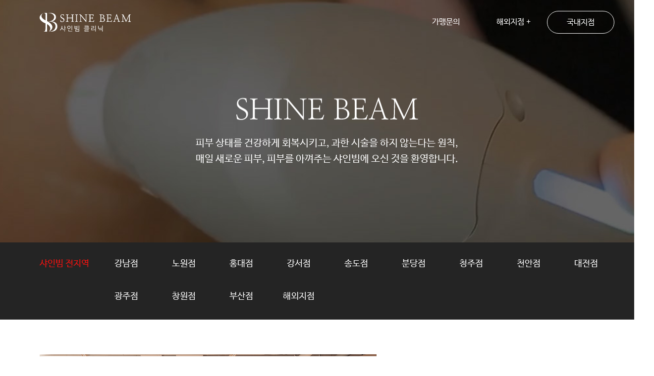

--- FILE ---
content_type: text/html; charset=UTF-8
request_url: https://shinebeam.co.kr/
body_size: 4540
content:

<!DOCTYPE html>
<html lang="ko">
	<head>
		<title>샤인빔 클리닉</title>
		<meta charset="UTF-8">
		<meta http-equiv="X-UA-Compatible" content="IE=edge">
		<meta name="robots" content="noindex, nofollow">
		<meta name="viewport" content="width=device-width,initial-scale=1.0,minimum-scale=1.0,maximum-scale=1.0,user-scalable=no">
		<meta name="facebook-domain-verification" content="f3et96s934xrbbsosphcj9lfg62gpu">
		<meta name="naver-site-verification" content="314424e61d2052404418997895942384420427be">
		<meta name="description" content="꼼꼼하고 바른 시술 피부를 아껴주는 샤인빔 의원">
		<meta property="og:type" content="website">
		<meta property="og:title" content="샤인빔 클리닉">
		<meta property="og:description" content="꼼꼼하고 바른 시술 피부를 아껴주는 샤인빔 의원">
		<meta property="og:image" content="https://shinebeam-hompage.s3.ap-northeast-2.amazonaws.com/shinebeam/img/og_image.jpg">

		<link rel="canonical" href="https://shinebeam.co.kr/">
		<link rel="shortcut icon" type="image/x-icon" href="https://d3i3zxj70v5r7x.cloudfront.net/shinebeam/favicon.ico">
		<link rel="stylesheet" href="https://d3i3zxj70v5r7x.cloudfront.net/shinebeam/css/swiper.min.css?V=20260202">
		<link rel="stylesheet" href="https://d3i3zxj70v5r7x.cloudfront.net/shinebeam/css/index.css?V=20260202">

		<script src="https://d3i3zxj70v5r7x.cloudfront.net/shinebeam/js/jquery.min.js"></script> 		<script src="https://d3i3zxj70v5r7x.cloudfront.net/shinebeam/js/swiper.min.js"></script> 		<script src="https://d3i3zxj70v5r7x.cloudfront.net/shinebeam/js/fullpage.min.js"></script> 		<script src="https://d3i3zxj70v5r7x.cloudfront.net/shinebeam/js/popup.js?ver=20260202"></script>
					</head>
	<body>
				<div class="wrap" id="wrap">
			<div class="header section" id="section0">
				<div class="headerBox">
					<h1 onclick="location.href='/'">shinebeam</h1>
					
					<ul class="sbList">
						<li onclick="window.open('https://mement.net/community?lang=kor')">가맹문의</li>
						<li id="overseas">해외지점 +</li>
						<li class="on">국내지점</li>
					</ul>
					
					<ul class="sbTxt">
						<li>shinebeam</li>
						<li>피부 상태를 건강하게 회복시키고, 과한 시술을 하지 않는다는 원칙,<br>매일 새로운 피부, 피부를 아껴주는 샤인빔에 오신 것을 환영합니다.</li>
					</ul>
					
					<dl class="branch">
														
						<dt class="hongkong" onclick="location.href='https://skinbeam.hk/'">홍콩 지점</dt>
														
						<dt class="vietnam" onclick="location.href='https://shinebeam.vn'">베트남 지점</dt>
												<dd id="branchClose">Close(m)</dd>
					</dl>
				</div>
			
				<div class="list">
					<ul>
						<li class="on">샤인빔 전지역</li>
																					<li onclick="location.href='https://gangnam.shinebeam.co.kr'">강남점</li>
													
																					<li onclick="location.href='https://nowon.shinebeam.co.kr'">노원점</li>
													
																					<li onclick="location.href='https://hongdae.shinebeam.co.kr'">홍대점</li>
													
																					<li onclick="location.href='https://gangseo.shinebeam.co.kr'">강서점</li>
													
																					<li onclick="location.href='https://songdo.shinebeam.co.kr'">송도점</li>
													
																					<li onclick="location.href='https://bundang.shinebeam.co.kr'">분당점</li>
													
																					<li onclick="location.href='https://cheongju.shinebeam.co.kr'">청주점</li>
													
																					<li onclick="location.href='https://cheonan.shinebeam.co.kr'">천안점</li>
													
																					<li onclick="location.href='https://daejeon.shinebeam.co.kr'">대전점</li>
													
																					<li onclick="location.href='https://gwangju.shinebeam.co.kr'">광주점</li>
													
																					<li onclick="location.href='https://changwon.shinebeam.co.kr'">창원점</li>
													
																					<li onclick="location.href='https://busan.shinebeam.co.kr'">부산점</li>
													
												<li onclick='$("#overseas").click();' class="Exception mobile">해외지점</li>
						<li class="Exception pc">해외지점
							<dl class="pcBranch">
																<dt class="hongkong" onclick="location.href='https://skinbeam.hk/'">홍콩 지점</dt>
																<dt class="vietnam" onclick="location.href='https://shinebeam.vn'">베트남 지점</dt>
															</dl>
						</li>
					</ul>
				</div>
			</div>
			
			<div class="select section">
				<div class="selectBox">
										<div class="sl ">
						<div class="slBox">
							<div class="slInfo">
								<h1>강남점</h1>

								<div class="sltext">좌우로 스크롤해주세요</div>
								<div class="slImg openCopy">																		<img src="//shinebeam.co.kr/new_homepage_files/branch/branch_202309211453370.메인강남.png" alt="샤인빔 강남점">
																		
								</div>

								<dl>
									<dt>평 일</dt>
									<dd>오전 11시~오후 9시 (마지막예약 오후 7시30분)</dd>
								</dl>

								<dl>
									<dt>토 요 일</dt>
									<dd>오전 11시~오후 5시 (마지막예약 오후 3시30분)</dd>
								</dl>

								
								<dl>
																		<dt>주 소</dt>
									<dd>
										서울특별시 강남구 테헤란로1길 10, 세경빌딩 2층/4층																				<span class="nicon" style="background-image:url(0);">2호선 강남역 11,12번 출구, 도보 2분거리</span>
																			</dd>
																	</dl>
								
								
								<ul>
									<li onclick="location.href='tel:02-2088-1008'">02-2088-1008</li>
									<li onclick="location.href='https://pf.kakao.com/_yExbSu'">샤인빔의원 강남</li>
								</ul>
								
								
																	<a href="https://gangnam.shinebeam.co.kr">강남점 바로가기</a>
								
															</div>
						</div>
					</div>
										<div class="sl ">
						<div class="slBox">
							<div class="slInfo">
								<h1>노원점</h1>

								<div class="sltext">좌우로 스크롤해주세요</div>
								<div class="slImg openCopy">																		<img src="https://d3i3zxj70v5r7x.cloudfront.net/new_homepage_files/branch/branch_202005221655209.sl10.jpg" alt="샤인빔 노원점">
																		
								</div>

								<dl>
									<dt>평 일</dt>
									<dd>10 : 30 AM - 8 : 30 PM (30분전 예약마감)</dd>
								</dl>

								<dl>
									<dt>토 요 일</dt>
									<dd>10 : 30 AM - 4 : 30 PM (30분전 예약마감)</dd>
								</dl>

								
								<dl>
																		<dt>주 소</dt>
									<dd>
										서울특별시 노원구 노해로 460, 4층(현대증권빌딩)																				<span class="nicon" style="background-image:url(0);">7호선 노원역 6,7번 출구</span>
																			</dd>
																	</dl>
								
								
								<ul>
									<li onclick="location.href='tel:1544-0154'">1544-0154</li>
									<li onclick="location.href='http://pf.kakao.com/_xhQzxfj'">샤인빔의원 노원</li>
								</ul>
								
								
																	<a href="https://nowon.shinebeam.co.kr">노원점 바로가기</a>
								
															</div>
						</div>
					</div>
										<div class="sl ">
						<div class="slBox">
							<div class="slInfo">
								<h1>홍대점</h1>

								<div class="sltext">좌우로 스크롤해주세요</div>
								<div class="slImg openCopy">																		<img src="https://d3i3zxj70v5r7x.cloudfront.net/new_homepage_files/branch/branch_2020052217110213.sl14.jpg" alt="샤인빔 홍대점">
																		
								</div>

								<dl>
									<dt>평 일</dt>
									<dd>10:30 AM - 8:30 PM(30분전 예약마감)</dd>
								</dl>

								<dl>
									<dt>토 요 일</dt>
									<dd>10:30 AM - 4:30 PM(30분전 예약마감)</dd>
								</dl>

								
								<dl>
																		<dt>주 소</dt>
									<dd>
										서울시 마포구 양화로 151, 6.7층 (동교동, 욱도빌딩)																				<span class="nicon" style="background-image:url(0);">2호선 홍대입구역 1번 출구, 도보 1분거리</span>
																			</dd>
																	</dl>
								
								
								<ul>
									<li onclick="location.href='tel:1544 - 5598'">1544 - 5598</li>
									<li onclick="location.href='http://pf.kakao.com/_xnxbxhxbxb'">샤인빔의원 홍대</li>
								</ul>
								
								
																	<a href="https://hongdae.shinebeam.co.kr">홍대점 바로가기</a>
								
															</div>
						</div>
					</div>
										<div class="sl ">
						<div class="slBox">
							<div class="slInfo">
								<h1>강서점</h1>

								<div class="sltext">좌우로 스크롤해주세요</div>
								<div class="slImg openCopy">																		<img src="https://d3i3zxj70v5r7x.cloudfront.net/new_homepage_files/branch/branch_2020121411091317.샤인빔 강서4.jpg" alt="샤인빔 강서점">
																		
								</div>

								<dl>
									<dt>평 일</dt>
									<dd>10:30 AM - 8:30 PM 야간진료 (8시 예약마감)</dd>
								</dl>

								<dl>
									<dt>주 말</dt>
									<dd>10:30 AM - 4:30 PM (4시 예약마감)</dd>
								</dl>

								
								<dl>
																		<dt>주 소</dt>
									<dd>
										서울특별시 강서구 공항대로 247 퀸즈파크나인 C동 2층, 3층																				<span class="nicon" style="background-image:url(0);">5호선 발산역 9번 출구</span>
																			</dd>
																	</dl>
								
								
								<ul>
									<li onclick="location.href='tel:1544-5236'">1544-5236</li>
									<li onclick="location.href=' http://pf.kakao.com/_cQCPK'">샤인빔의원 강서</li>
								</ul>
								
								
																	<a href="https://gangseo.shinebeam.co.kr">강서점 바로가기</a>
								
															</div>
						</div>
					</div>
										<div class="sl ">
						<div class="slBox">
							<div class="slInfo">
								<h1>송도점</h1>

								<div class="sltext">좌우로 스크롤해주세요</div>
								<div class="slImg openCopy">																		<img src="//shinebeam.co.kr/new_homepage_files/branch/branch_202301131707524.송도메인.jpg" alt="샤인빔 송도점">
																		
								</div>

								<dl>
									<dt>평 일</dt>
									<dd>10:00 AM - 8:00 PM 야간진료 (30분전 예약마감)</dd>
								</dl>

								<dl>
									<dt>토 요 일</dt>
									<dd>10:00 AM - 4:00 PM 진료 (30분전 예약마감)</dd>
								</dl>

								
								<dl>
																		<dt>주 소</dt>
									<dd>
										인천광역시 연수구 인천타워대로 197번길 16, 3층 (송도동, 리치센트럴)																				<span class="nicon" style="background-image:url(0);">인천 1호선 인천대입구역 2번 출구<BR>인천 1호선 센트럴파크역 1번 출구</span>
																			</dd>
																	</dl>
								
								
								<ul>
									<li onclick="location.href='tel:1644-7427'">1644-7427</li>
									<li onclick="location.href='http://pf.kakao.com/_pbuwxj'">샤인빔의원 송도</li>
								</ul>
								
								
																	<a href="https://songdo.shinebeam.co.kr">송도점 바로가기</a>
								
															</div>
						</div>
					</div>
										<div class="sl ">
						<div class="slBox">
							<div class="slInfo">
								<h1>분당점</h1>

								<div class="sltext">좌우로 스크롤해주세요</div>
								<div class="slImg openCopy">																		<img src="https://d3i3zxj70v5r7x.cloudfront.net/new_homepage_files/branch/branch_202206221606386.다운로드 (5).jpg" alt="샤인빔 분당점">
																		
								</div>

								<dl>
									<dt>평 일</dt>
									<dd>월,수,금 : 11 AM - 9 PM <BR>화,목 : 10 AM - 8 PM</dd>
								</dl>

								<dl>
									<dt>토 요 일</dt>
									<dd>10 AM - 4 PM</dd>
								</dl>

								
								<dl>
																		<dt>주 소</dt>
									<dd>
										경기도 분당구 황새울로 340, 5층																				<span class="nicon" style="background-image:url(0);">수인분당선 서현역 AK프라자 건물 5번 출구</span>
																			</dd>
																	</dl>
								
								
								<ul>
									<li onclick="location.href='tel:031-8039-5858'">031-8039-5858</li>
									<li onclick="location.href='http://pf.kakao.com/_xhFWyj'">샤인빔의원 분당</li>
								</ul>
								
								
																	<a href="https://bundang.shinebeam.co.kr">분당점 바로가기</a>
								
															</div>
						</div>
					</div>
										<div class="sl ">
						<div class="slBox">
							<div class="slInfo">
								<h1>청주점</h1>

								<div class="sltext">좌우로 스크롤해주세요</div>
								<div class="slImg openCopy">																		<img src="https://d3i3zxj70v5r7x.cloudfront.net/new_homepage_files/branch/branch_202201041815308.IMG_4755.JPG" alt="샤인빔 청주점">
																		
								</div>

								<dl>
									<dt>평 일</dt>
									<dd>10 AM - 8 PM (30분전 예약마감)</dd>
								</dl>

								<dl>
									<dt>토 요 일</dt>
									<dd>10 AM - 4 PM( 30분전 예약마감)</dd>
								</dl>

								
								<dl>
																		<dt>주 소</dt>
									<dd>
										충청북도 청주시 흥덕구 강서로 107, 3층 (강서동,BYC 청주강서사옥)																				<span class="nicon" style="background-image:url(0);"></span>
																			</dd>
																	</dl>
								
								
								<ul>
									<li onclick="location.href='tel:1833-4534'">1833-4534</li>
									<li onclick="location.href='http://pf.kakao.com/_nxeVIb'">샤인빔의원 청주</li>
								</ul>
								
								
																	<a href="https://cheongju.shinebeam.co.kr">청주점 바로가기</a>
								
															</div>
						</div>
					</div>
										<div class="sl ">
						<div class="slBox">
							<div class="slInfo">
								<h1>천안점</h1>

								<div class="sltext">좌우로 스크롤해주세요</div>
								<div class="slImg openCopy">																		<img src="https://d3i3zxj70v5r7x.cloudfront.net/new_homepage_files/branch/branch_202005221654217.sl07_0208.jpg" alt="샤인빔 천안점">
																		
								</div>

								<dl>
									<dt>평 일</dt>
									<dd>10 : 30 AM - 8 : 30 PM (8시 예약마감)</dd>
								</dl>

								<dl>
									<dt>주 말</dt>
									<dd>10 : 30 AM - 4 : 30 PM (4시 예약마감)</dd>
								</dl>

								
								<dl>
																		<dt>주 소</dt>
									<dd>
										충청남도 천안시 동남구 만남로 42, 4층																				<span class="nicon" style="background-image:url(0);"></span>
																			</dd>
																	</dl>
								
								
								<ul>
									<li onclick="location.href='tel:1644-2719 '">1644-2719 </li>
									<li onclick="location.href='https://pf.kakao.com/_xjKxcKC'">샤인빔의원 천안</li>
								</ul>
								
								
																	<a href="https://cheonan.shinebeam.co.kr">천안점 바로가기</a>
								
															</div>
						</div>
					</div>
										<div class="sl ">
						<div class="slBox">
							<div class="slInfo">
								<h1>대전점</h1>

								<div class="sltext">좌우로 스크롤해주세요</div>
								<div class="slImg openCopy">																		<img src="https://d3i3zxj70v5r7x.cloudfront.net/new_homepage_files/branch/branch_2020092311320115.둔산 프론트3.jpg" alt="샤인빔 대전점">
																		
								</div>

								<dl>
									<dt>평 일</dt>
									<dd>10:30 AM - 9:00 PM(30분전 예약마감)</dd>
								</dl>

								<dl>
									<dt>토 요 일</dt>
									<dd>10:30 AM - 5:00 PM(30분전 예약마감)</dd>
								</dl>

								
								<dl>
																		<dt>주 소</dt>
									<dd>
										대전광역시 서구 대덕대로 216, 4층<br>(갤러리아 백화점 맞은편 유니클로 건물)																				<span class="nicon" style="background-image:url(0);">1호선 정부청사역 2번 출구</span>
																			</dd>
																	</dl>
								
								
								<ul>
									<li onclick="location.href='tel:1544-9543'">1544-9543</li>
									<li onclick="location.href='http://pf.kakao.com/_fhxiZK'">샤인빔의원 대전</li>
								</ul>
								
								
																	<a href="https://daejeon.shinebeam.co.kr">대전점 바로가기</a>
								
															</div>
						</div>
					</div>
										<div class="sl ">
						<div class="slBox">
							<div class="slInfo">
								<h1>광주점</h1>

								<div class="sltext">좌우로 스크롤해주세요</div>
								<div class="slImg openCopy">																		<img src="https://d3i3zxj70v5r7x.cloudfront.net/new_homepage_files/branch/branch_202005221651534.sl04_0906.jpg" alt="샤인빔 광주점">
																		
								</div>

								<dl>
									<dt>평 일</dt>
									<dd>9:00 AM - 7:00 PM (6시 30분 예약마감)</dd>
								</dl>

								<dl>
									<dt>토 요 일</dt>
									<dd>10:00 AM - 4:00 PM (3시30분 예약마감)</dd>
								</dl>

								
								<dl>
																		<dt>주 소</dt>
									<dd>
										광주광역시 서구 상무중앙로 24, 엠씨타워 8층																				<span class="nicon" style="background-image:url(0);">1호선 상무역 5번 출구</span>
																			</dd>
																	</dl>
								
								
								<ul>
									<li onclick="location.href='tel:1644-1841'">1644-1841</li>
									<li onclick="location.href='https://pf.kakao.com/_XyExoxl'">샤인빔의원 광주</li>
								</ul>
								
								
																	<a href="https://gwangju.shinebeam.co.kr">광주점 바로가기</a>
								
															</div>
						</div>
					</div>
										<div class="sl ">
						<div class="slBox">
							<div class="slInfo">
								<h1>창원점</h1>

								<div class="sltext">좌우로 스크롤해주세요</div>
								<div class="slImg openCopy">																		<img src="https://d3i3zxj70v5r7x.cloudfront.net/new_homepage_files/branch/branch_2021071413011717.20210712_182019.jpg" alt="샤인빔 창원점">
																		
								</div>

								<dl>
									<dt>평 일</dt>
									<dd>10:30 AM - 8:30 PM(7시 30분 예약마감)</dd>
								</dl>

								<dl>
									<dt>토 요 일</dt>
									<dd>10:30 AM - 4:30 PM(3시 30분 예약마감)</dd>
								</dl>

								
								<dl>
																		<dt>주 소</dt>
									<dd>
										경상남도 창원시 성산구 마디미로 16번길 9, 3층 (상남동, 서우 메디컬빌딩)																				<span class="nicon" style="background-image:url(0);"></span>
																			</dd>
																	</dl>
								
								
								<ul>
									<li onclick="location.href='tel:1544 - 7937'">1544 - 7937</li>
									<li onclick="location.href='http://pf.kakao.com/_pFxebs'">샤인빔의원 창원</li>
								</ul>
								
								
																	<a href="https://changwon.shinebeam.co.kr">창원점 바로가기</a>
								
															</div>
						</div>
					</div>
										<div class="sl ">
						<div class="slBox">
							<div class="slInfo">
								<h1>부산점</h1>

								<div class="sltext">좌우로 스크롤해주세요</div>
								<div class="slImg openCopy">																		<img src="https://d3i3zxj70v5r7x.cloudfront.net/new_homepage_files/branch/branch_202005221651535.sl05_0904.jpg" alt="샤인빔 부산점">
																		
								</div>

								<dl>
									<dt>평 일</dt>
									<dd>11 AM - 8 : 30 PM 야간진료 (8시 예약마감)</dd>
								</dl>

								<dl>
									<dt>토 요 일</dt>
									<dd>11 AM - 5 PM (4시30분 예약마감)</dd>
								</dl>

								
								<dl>
																		<dt>주 소</dt>
									<dd>
										부산광역시 부산진구 중앙대로 704-1 4층																				<span class="nicon" style="background-image:url(0);">부산 1,2호선 서면역 2번 출구</span>
																			</dd>
																	</dl>
								
								
								<ul>
									<li onclick="location.href='tel:1644-1396'">1644-1396</li>
									<li onclick="location.href='https://pf.kakao.com/_xoxiAlC'">샤인빔의원 부산</li>
								</ul>
								
								
																	<a href="https://busan.shinebeam.co.kr">부산점 바로가기</a>
								
															</div>
						</div>
					</div>
														
				
								<div class="swiper-pagination"></div>
			</div>
			
			<div class="footer section fp-auto-height" id="section2">Copyright 2018. shinebeam. All rights reserved.</div>
		</div>


			
		
		<script>
			// 변수용
			var laodWidth = $("#wrap").width(), SBswiper, SBfullpage, delta = 100, pageTop;
			
			// 함수용
			var SBswiper_fc, SBfullpage_fc;
			
			SBswiper_fc = debounce(function() {
				if (laodWidth <= 999) {
					if (SBswiper == undefined) {
						$("div.select").addClass("swiper-container");
						$("div.selectBox").addClass("swiper-wrapper");
						$("div.sl").addClass("swiper-slide");

						SBswiper = new Swiper('div.select', {
							loop: true,
							pagination: {
								el: '.swiper-pagination',
								type: 'fraction',
							},
						});
					}
				} else {
					$("div.select").removeClass("swiper-container");
					$("div.selectBox").removeClass("swiper-wrapper");
					$("div.sl").removeClass("swiper-slide");
					
					if (SBswiper != undefined) {
						SBswiper.destroy();
						SBswiper = undefined;
					}
				}
			}, delta);
			

			SBfullpage_fc = debounce(function() {
				if (laodWidth <= 720) {
					if (SBfullpage == undefined) {
						SBfullpage = new fullpage('#wrap', {
							licenseKey: 'OPEN-SOURCE-GPLV3-LICENSE',
							verticalCentered: true,
						});
					}
				} else {
					if (SBfullpage != undefined) {
						SBfullpage.destroy('all');
						SBfullpage = undefined;
					}
				}
			}, delta);
			
			$(window).on('load resize', function() {
				laodWidth = $("#wrap").width();
				
				SBswiper_fc();
				SBfullpage_fc();
				
				$('.open').css('height', parseInt($('.openCopy > img').css('height').replace("px", "") - 0));

			});
			
			$(window).on('scroll', function() {
				pageTop = $(document).scrollTop();
				
				if (laodWidth >= 1000) {
					if (pageTop >= 490) {
						if (!$("div.list").hasClass("fixed")) {
							$("div.list").addClass("fixed");
						}
					} else {
						if ($("div.list").hasClass("fixed")) {
							$("div.list").removeClass("fixed");
						}
					}
				}
			});
			
			// resize 디바운스
			function debounce(func, wait, immediate) {
				var timeout;
				return function() {
					var context = this, args = arguments;
					var later = function() {
						timeout = null;
						if (!immediate) func.apply(context, args);
					};
					var callNow = immediate && !timeout;
					clearTimeout(timeout);
					timeout = setTimeout(later, wait);
					if (callNow) func.apply(context, args);
				};
			};
			
			
			// 해외지점 선택
			$("#overseas, #branchClose").click(function() {
				event.stopPropagation();

				let section0 = $("#section0").hasClass("on");
				
				if (section0) {
					$("#section0").removeClass("on");
				} else {
					$("#section0").addClass("on");
				}
				
				return false;
			});
			
			$("#section0").click(function(e) {
				let section0 = $(this).hasClass("on");
				
				if ( section0 && $(e.target).closest("dl.branch").length == 0 ) {
					$("#section0").removeClass("on");
				}
			});
		</script>
	</body>
</html>


--- FILE ---
content_type: text/css
request_url: https://d3i3zxj70v5r7x.cloudfront.net/shinebeam/css/index.css?V=20260202
body_size: 4920
content:
/* ***** ***** 나눔바른고딕 font ***** ***** */
@font-face {
	font-family: 'NanumBarunGothic';
	font-style: normal;
	font-weight: 400;
	src: url('//cdn.jsdelivr.net/font-nanumlight/1.0/NanumBarunGothicWeb.eot');
	src: url('//cdn.jsdelivr.net/font-nanumlight/1.0/NanumBarunGothicWeb.eot?#iefix') format('embedded-opentype'), url('//cdn.jsdelivr.net/font-nanumlight/1.0/NanumBarunGothicWeb.woff') format('woff'), url('//cdn.jsdelivr.net/font-nanumlight/1.0/NanumBarunGothicWeb.ttf') format('truetype');
}

@font-face {
	font-family: 'NanumBarunGothic';
	font-style: normal;
	font-weight: 700;
	src: url('//cdn.jsdelivr.net/font-nanumlight/1.0/NanumBarunGothicWebBold.eot');
	src: url('//cdn.jsdelivr.net/font-nanumlight/1.0/NanumBarunGothicWebBold.eot?#iefix') format('embedded-opentype'), url('//cdn.jsdelivr.net/font-nanumlight/1.0/NanumBarunGothicWebBold.woff') format('woff'), url('//cdn.jsdelivr.net/font-nanumlight/1.0/NanumBarunGothicWebBold.ttf') format('truetype')
}

@font-face {
	font-family: 'NanumBarunGothic';
	font-style: normal;
	font-weight: 300;
	src: url('//cdn.jsdelivr.net/font-nanumlight/1.0/NanumBarunGothicWebLight.eot');
	src: url('//cdn.jsdelivr.net/font-nanumlight/1.0/NanumBarunGothicWebLight.eot?#iefix') format('embedded-opentype'), url('//cdn.jsdelivr.net/font-nanumlight/1.0/NanumBarunGothicWebLight.woff') format('woff'), url('//cdn.jsdelivr.net/font-nanumlight/1.0/NanumBarunGothicWebLight.ttf') format('truetype');
}

/* ***** ***** html5 tag 초기화 ***** ***** */
html,
body,
div,
span,
object,
iframe,
h1,
h2,
h3,
h4,
h5,
h6,
p,
blockquote,
pre,
abbr,
address,
cite,
code,
del,
dfn,
em,
img,
ins,
kbd,
q,
samp,
small,
strong,
sub,
sup,
var,
b,
i,
dl,
dt,
dd,
ol,
ul,
li,
fieldset,
form,
label,
legend,
table,
caption,
tbody,
tfoot,
thead,
tr,
th,
td,
article,
aside,
canvas,
details,
figcaption,
figure,
footer,
header,
hgroup,
menu,
nav,
section,
summary,
time,
mark,
audio,
video {
    margin: 0;
    padding: 0;
    border: 0;
    outline: 0;
    color: #333;
    font-size: 16px;
    font-family: 'NanumBarunGothic', sans-serif;
    vertical-align: baseline;
    background: transparent;

    -webkit-text-size-adjust: none;
    max-height: 99999px;
    /* 버그방지 */

    -webkit-tap-highlight-color: transparent;
    -webkit-touch-callout: none;

    /*
	-webkit-user-drag: none;
	-webkit-user-select: none;
	*/

    touch-action: manipulation;
}

body {
    line-height: 1;
}

article,
aside,
details,
figcaption,
figure,
footer,
header,
hgroup,
menu,
nav,
section {
    display: block;
}

a {
    margin: 0;
    padding: 0;
    font-size: inherit;
    color: inherit;
    vertical-align: baseline;
    background: transparent;
    text-decoration: none;
}

table {
    border-collapse: collapse;
    border-spacing: 0;
}

input,
select,
textarea {
    -webkit-appearance: none;
    -moz-appearance: none;
    appearance: none;

    padding: 0;
    margin: 0;
    color: #333;
    font-size: 14px;
    font-family: 'NanumBarunGothic', sans-serif;
    border: 1px solid #ddd;
    border-radius: 10px;
    background: transparent;
    vertical-align: middle;
}

input,
select,
textarea:focus {
    outline: none;
}

select::-ms-expand {
    display: none;
}

li {
    list-style: none;
}

/* ***** ***** 스킨앤빔 ***** ***** */
/* ***** 공통 ***** */
.wrap {
    position: relative;
}

/* ***** 헤더 ***** */
.headerBox {
    position: relative;
    height: 100%;
}

.headerBox h1 {
    display: flex;
    width: 184px;
    height: 38px;
    background: url(/shinebeam/img/logo.png) no-repeat 0 50% / 184px;
    font-size: 0;
    color: transparent;
    cursor: pointer;
}

.headerBox .sbList {
    position: absolute;
    right: 0;
    z-index: 10;
}

.headerBox .sbList li {
    float: left;
    width: 136px;
    height: 46px;
    line-height: 45px;
    border-radius: 25px;
    text-align: center;
    color: #fff;
    box-sizing: border-box;
    cursor: pointer;
}

.headerBox .sbList li.on {
    border: 1px solid #fff;
}

.headerBox .sbTxt {
    position: absolute;
    top: 50%;
    left: 50%;
    transform: translate(-50%, -50%);
    width: 100%;
    text-align: center;
}

.headerBox .sbTxt li:nth-child(1) {
    height: 46px;
    background: url(/shinebeam/img/mainLogo.png) no-repeat 50%;
    font-size: 0;
    color: transparent;
    margin: 0 0 30px;
}

.headerBox .sbTxt li:nth-child(2) {
    font-size: 20px;
    color: #fff;
    line-height: 32px;
}

.headerBox .sbTxt li:nth-child(2) span {
    font-size: 20px;
    color: #ffec00;
    font-weight: bold;
}

.headerBox .sbTxt li:nth-child(3) {
    font-size: 20px;
    color: #fff;
    line-height: 32px;
    margin-top: 15px;
}


/* ***** 지점 리스트 ***** */
.list {
    position: relative;
    background: #242424;
    text-align: center;
    z-index: 50;
}

.list>ul>li {
    position: relative;
    font-size: 18px;
    color: #fff;
    cursor: pointer;
}

.list>ul>li.on {
    color: #ff110f;
}

/* ***** 지점 상세 ***** */
.select {
    background: #fff;
}

.sl .slBox {
    overflow: hidden;
}

.slBox .slInfo {
    box-sizing: border-box;
}

.slInfo .slImg {
    overflow: hidden;
    position: relative;
}

.slInfo .slImg>img {
    position: relative;
    float: left;
    width: 100%;
}

.slInfo .slImg>.op_bg {
    position: absolute;
    width: 100%;
    height: 100%;
    top: 0;
    left: 0;
}

.slInfo .slImg>.op_bg img {
    position: absolute;
    width: auto;
    top: calc(50% - 120px);
    left: calc(50% - 44.5px);
}

.slInfo .slImg>.op_bg .op_open {
    position: absolute;
    top: calc(50%);
    left: 50%;
    transform: translate(-50%, 0);
    padding: 7px 3px 4px;
    font-size: 30px;
    border-top: 1px solid #333;
    border-bottom: 1px solid #333;
}

.slInfo .slImg>.op_bg .op_date {
    position: absolute;
    top: calc(50% + 60px);
    left: 50%;
    transform: translate(-50%, 0);
    font-size: 32px;
    line-height: 34px;
    font-weight: bold;
    text-align: center;
}

.slInfo .slImg.open {
    height: 420px;
}

.slInfo .slImg.open>div.op_bg {
    background: #f4f4f4;
    text-align: center;
    display: flex;
    height: 100%;
}

.slInfo .slImg.open>div.op_bg>div {
    align-self: center;
    margin: 0 auto;
}

.slInfo .slImg.open .op_logo img {
    float: initial;
    width: auto;
}

.slInfo .slImg.open .op_open {
    width: 300px;
    margin: 10px auto 10px;
    border-top: 1px solid #000;
    border-bottom: 1px solid #000;
    padding: 15px 0px 11px;
    font-size: 30px;
}

.slInfo .slImg.open .op_date {
    font-size: 55px;
    font-weight: bold;
    color: #000;
    margin-top: 20px;
}

.slInfo h1 {
    font-size: 30px;
    font-weight: 400;
    padding: 50px 0 30px;
}

.slInfo h1::after {
    content: '';
    position: absolute;
    margin: -8px 0 0 4px;
    width: 8px;
    height: 8px;
    background: #ff110f;
    border-radius: 50%;
}

.slInfo dl {
    overflow: hidden;
}

.slInfo dt,
.slInfo dd {
    float: left;
    color: #777;
    line-height: 34px;
}

.slInfo dt {
    text-align: justify;
    overflow: hidden;
    height: 34px;
}

.slInfo dt::after {
    content: '';
    display: inline-block;
}

.slInfo dd {
    letter-spacing: -.5px;
    overflow: hidden;
}

.slInfo dd::before {
    content: ':';
    padding: 0 0 0 5px;
    margin: 0 3px 0 0;
}

.slInfo dd>span {
    display: block;
    color: #999;
}

.slInfo ul {
    margin: 30px 0 15px;
    overflow: hidden;
}

.slInfo li {
    width: 202px;
    height: 55px;
    line-height: 55px;
    padding: 0 0 0 32px;
    border: 1px solid #ddd;
    border-radius: 5px;
    text-align: center;
    font-weight: 700;
    box-sizing: border-box;
    cursor: pointer;
}

.slInfo li:nth-child(1) {
    float: left;
    background: #fff url(/shinebeam/img/i_tel.jpg) no-repeat 32px 50% / 18px;
}

.slInfo li:nth-child(2) {
    float: right;
    background: #fff url(/shinebeam/img/i_kakao.jpg) no-repeat 32px 50% / 20px;
}

.slInfo>a {
    display: block;
    height: 55px;
    line-height: 55px;
    background: #fff;
    border: 1px solid #222;
    border-radius: 5px;
    text-align: center;
    font-size: 19px;
    font-weight: 700;
}


/* ***** 지하철 ***** */
.sl {
    position: relative;
}

.sl .slBox {
    position: relative;
}

.sl .slInfo dd>span.icon {
    background-position: 0 50%;
    background-repeat: no-repeat;
    background-size: 96px;
}

.sl .slInfo dd>span.nicon {
    padding: 0;
    margin-top: 0;
}

.sl01 .slInfo dd>span {
    background: url(/shinebeam/img/subway/s01.png) 0 50% no-repeat;
    background-size: 96px;
}

.sl02 .slInfo dd>span {
    background: url(/shinebeam/img/subway/s02.png) 0 50% no-repeat;
    background-size: 96px;
}

.sl03 .slInfo dd>span:nth-child(1) {
    background: url(/shinebeam/img/subway/s03_1.png) 0 50% no-repeat;
    background-size: 96px;
}

.sl03 .slInfo dd>span:nth-child(2) {
    background: url(/shinebeam/img/subway/s03_2.png) 0 50% no-repeat;
    background-size: 96px;
}

.sl04 .slInfo dd>span {
    background: url(/shinebeam/img/subway/s04.png) 0 50% no-repeat;
    background-size: 96px;
}

.sl05 .slInfo dd>span {
    background: url(/shinebeam/img/subway/s05.png) 0 50% no-repeat;
    background-size: 96px;
}

.sl06 .slInfo dd>span {
    background: url(/shinebeam/img/subway/s06.png) 0 50% no-repeat;
    background-size: 96px;
}

.sl07 .slInfo dd>span {
    padding: 0;
    margin-top: 0;
}

.sl08 .slInfo dd>span {
    background: url(/shinebeam/img/subway/s08.png) 0 50% no-repeat;
    background-size: 96px;
}

.sl09 .slInfo dd>span:nth-child(1) {
    background: url(/shinebeam/img/subway/s09_1.png) 0 50% no-repeat;
    background-size: 96px;
}

.sl09 .slInfo dd>span:nth-child(2) {
    background: url(/shinebeam/img/subway/s09_2.png) 0 50% no-repeat;
    background-size: 96px;
}

.sl10 .slInfo dd>span {
    background: url(/shinebeam/img/subway/s10.png) 0 50% no-repeat;
    background-size: 96px;
}

.sl11 .slInfo dd>span {
    background: url(/shinebeam/img/subway/s11.png) 0 50% no-repeat;
    background-size: 96px;
}

.sl12 .slInfo dd>span {
    padding: 0;
    margin-top: 0;
}

.sl14 .slInfo dd>span {
    background: url(/shinebeam/img/subway/s14.png) 0 50% no-repeat;
    background-size: 96px;
}

.sl .slBuisness {
    overflow: hidden;
    position: absolute;
    margin: 25px 0 0;
}

.sl .slBuisness dl {
    float: left;
    width: 50%;
}

.sl .slBuisness dl dt {
    width: auto;
}

.sl .slBuisness dl dt:after {
    content: none;
}

.sl .slBuisness dl dd {
    width: auto;
    padding: 0 0 0 4px;
}

.sl .slBuisness dl dd::before {
    content: none;
}

.sl .slBuisness dl:nth-child(3) {
    width: 100%;
}

.sl .slBuisness dl dt,
.sl .slBuisness dl dd {
    height: 26px;
    line-height: 26px;
}

/* 
** SUB MAIN 팝업
**/
.introPopup {
    display: none;
    position: fixed;
    top: 85px;
    width: 450px;
    height: auto;
    z-index: 900;
    border: 1px solid #333;
    overflow: hidden;
}

.introPopup.sP1 {
    left: 30px;
    z-index: 100;
}

.introPopup .closeBox {
    float: left;
    width: 100%;
    height: 35px;
    background: #333;
    overflow: hidden;
    padding: 0 0 0 10px;
    box-sizing: border-box;
}

.introPopup .subPopup_close {
    float: right;
    width: 35px;
    height: 35px;
    background: url(/shinebeam/img/btn_popup_close.png) no-repeat 50% 50% / 16px;
    z-index: 10;
    cursor: pointer;
}

.introPopup .subPopup_todayClose {
    float: left;
    width: auto;
    line-height: 36px;
    padding: 0 10px 0 22px;
    color: #fbfbfb;
    font-size: 14px;
    font-weight: 300;
    background: url(/shinebeam/img/btn_todayClose_m.png) no-repeat 0 50% / 16px;
    cursor: pointer;
}

.introPopup>img {
    float: left;
    width: 100%;
    height: 450px;
}


/* ***** 푸터 ***** */
.footer {
    padding: 20px 30px;
    text-align: center;
}


/* ***** ***** PC ***** ***** */
@media screen and (min-width:1000px) {

    /* ***** 공통 ***** */
    .wrap {
        min-width: 1320px;
    }

    /* ***** 해외지점 ***** */
    .branch,
    .pcBranch {
        position: absolute;
        top: 67px;
        right: 143px;
        z-index: -1;
        width: 132px;
        background: #FFF;
        border-radius: 3px;
        overflow: hidden;
        opacity: 0;
        transition: opacity .2s;
    }

    .branch dt,
    .pcBranch dt {
        line-height: 44px;
        height: 44px;
        font-size: 14px;
        text-align: left;
        padding: 0 0 0 38px;
        cursor: pointer;
    }

    .branch dt.hk,
    .branch dt.hongkong,
    .pcBranch dt.hongkong,
    .pcBranch dt.hk {
        background: url(/shinebeam/img/i_hk.png?v2) no-repeat 10px 50%;
        background-size: 20px;
    }

    .branch dt.vn,
    .branch dt.vietnam,
    .pcBranch dt.vietnam,
    .pcBranch dt.vn {
        background: url(/shinebeam/img/i_vn.png?v2) no-repeat 10px 50%;
        background-size: 20px;
    }

    .branch dt:hover,
    .pcBranch dt:hover {
        background-color: #EEE;
    }

    .branch dd {
        display: none;
    }

    .pcBranch {
        top: 56px;
        right: -25px;
        box-shadow: 0 0 5px 0 rgba(19, 4, 6, 0.28);
    }

    .header.section.on .branch {
        opacity: 1;
        z-index: 1;
    }

    /* ***** 헤더 ***** */
    .header {
        height: auto;
        background: url(/shinebeam/img/main1018.jpg) no-repeat 50% 50% / cover;
    }

    .headerBox {
        width: 1160px;
        height: 490px;
        margin: 0 auto;
    }

    .headerBox h1 {
        padding: 26px 0;
    }

    .headerBox .sbList {
        top: 22px;
    }

    .headerBox .sbTxt {
        padding: 45px 0 0;
    }

    /* ***** 지점 리스트 ***** */
    .list {
        padding: 10px 0;
    }

    .list.fixed {
        position: fixed;
        left: 0;
        top: 0;
        width: 100%;
        z-index: 100;
    }

    .list>ul {
        position: relative;
        display: inline-block;
        width: 1050px;
        padding: 0 0 0 110px;
    }

    .list>ul>li {
        float: left;
        width: 102px;
        line-height: 66px;
        margin: 0 0 0 14px;
    }

    .list>ul>li:nth-child(1) {
        position: absolute;
        left: 0;
        width: 110px;
        text-align: left;
        margin: 0;
    }

    .list>ul>li:hover {
        color: #ff110f;
    }

    /*.list>ul>li.Exception {
        position: absolute;
        left: 0;
        bottom: 0;
        text-align: center;
        margin: 0;
    }*/

    .list .Exception.mobile {
        display: none;
    }

    .list .Exception .pcBranch {
        display: none;
    }

    .list .Exception:hover .pcBranch {
        display: block;
        opacity: 1;
        z-index: 1;
    }

    /* ***** 지점 상세 ***** */
    .select .sl {
        border-bottom: 1px solid #ddd;
    }

    .sl .slBox {
        width: 1160px;
        min-height: 587px;
        box-sizing: border-box;
        padding: 70px 0;
        margin: 0 auto;
    }

    .slBox .slInfo {
        position: relative;
        min-height: 420px;
        padding: 0 0 0 740px;
    }

    .slInfo .sltext {
        display: none;
    }

    .slInfo .slImg {
        position: absolute;
        left: 0;
        top: 0;
        width: 680px;
    }

    .slInfo dt {
        width: 55px;
    }

    .slInfo dt::after {
        width: 55px;
    }

    .slInfo dd {
        width: calc(100% - 55px);
    }

    .slInfo dd>span {
        margin: 5px 0 0 15px;
        padding: 0 0 0 106px;
    }

    .slInfo>a.openA {
        position: absolute;
        width: 420px;
        box-sizing: border-box;
        bottom: 0px;
    }

    .pad0 .slInfo h1 {
        padding: 0 0 30px;
    }
}


/* ***** ***** PAD ***** ***** */
@media screen and (max-width:999px) {

    /* ***** 공통 ***** */
    html,
    body,
    .wrap {
        height: 100%;
    }

    /* ***** 해외지점 ***** */
    .branch {
        position: fixed;
        bottom: 0;
        left: 0;
        z-index: 100;
        transform: translateY(500px);
        transition: all .3s;
        opacity: 0;
        width: 100%;
        height: 0;
        padding: 0 38px;
        background: #FFF;
        border-top: 1px solid #707070;
        overflow: hidden;
        box-sizing: border-box;
    }

    .branch::before {
        content: '해외지점';
        position: absolute;
        top: 52px;
        left: 38px;
        font-size: 40px;
        color: #555;
        letter-spacing: -.8px;
    }

    .branch dt {
        height: 50px;
        line-height: 52px;
        padding: 0 0 0 100px;
        color: #343434;
        font-size: 38px;
        font-weight: 700;
        letter-spacing: 1.6px;
        cursor: pointer;
    }

    .branch dt.hk,
    .branch dt.hongkong {
        background: url(/shinebeam/img/i_hk.png?v2) no-repeat 24px 50%;
        background-size: 50px;
        margin: 80px 0 0;
    }

    .branch dt.vn,
    .branch dt.vietnam {
        background: url(/shinebeam/img/i_vn.png?v2) no-repeat 24px 50%;
        background-size: 50px;
    }

    .branch dd {
        position: absolute;
        top: 52px;
        right: 38px;
        width: 44px;
        height: 40px;
        font-size: 0;
        color: transparent;
        background: url(/shinebeam/img/i_Close.svg) no-repeat right 0 top 50%;
        background-size: auto 40px;
        cursor: pointer;
    }

    .header.section.on .branch {
        transform: translateY(0);
        height: auto;
        padding-top: 176px;
        padding-bottom: 94px;
        opacity: 1;
    }

    /* ***** 헤더 ***** */
    .header {
        position: relative;
        z-index: 20;
        height: 100%;
        padding: 30px;
        background: url(/shinebeam/img/main_m.jpg) no-repeat 50% 50% / cover;
        box-sizing: border-box;
    }

    .header.section.on::after {
        content: '';
        position: absolute;
        top: 0;
        left: 0;
        right: 0;
        bottom: 0;
        z-index: 99;
        background: rgba(0, 0, 0, .7);
        pointer-events: auto;
    }

    .headerBox {
        width: 100%;
    }

    .headerBox .sbList {
        top: 0;
    }

    .headerBox .sbTxt {
        padding: 0 0 426px;
    }

    /* ***** 지점 리스트 ***** */
    .list {
        position: absolute;
        bottom: 120px;
        left: 30px;
        width: calc(100% - 60px);
    }

    .list>ul {
        overflow: hidden;
        border-width: 1px 0 0 1px;
        border-style: solid;
        border-color: #333;
    }

    .list>ul>li {
        float: left;
        width: 33.3%;
        line-height: 86px;
        border-width: 0 1px 1px 0;
        border-style: solid;
        border-color: #333;
        font-size: 24px;
        box-sizing: border-box;
    }

    .list>ul>li:nth-child(1) {
        display: none;
    }

    .list>ul>li:nth-child(3n) {
        width: 33.4%;
    }

    .list>ul>li.on::after {
        content: '';
        position: absolute;
        left: 0;
        bottom: -2px;
        width: 100%;
        height: 4px;
        background: #ff110f;
    }

    .list .Exception.pc {
        display: none;
    }

    /* ***** 지점 상세 ***** */
    .select {
        padding: 30px 0 175px;
        box-sizing: border-box;
    }

    .select .sl {
        padding: 0 30px;
        box-sizing: border-box;
    }

    .slInfo .sltext {
        padding: 0px 0 15px;
        text-align: center;
        color: #777;
        font-size: 14px;
    }

    .slInfo .slImg {
        padding: 0 0 30px;
    }

    .slInfo h1 {
        font-size: 50px;
        text-align: center;
        padding: 120px 0 15px;
    }

    .slInfo dl:nth-of-type(3) {
        min-height: 156px;
    }

    .slInfo dt,
    .slInfo dd {
        font-size: 26px;
        line-height: 52px;
    }

    .slInfo dt {
        width: 85px;
        height: 52px;
    }

    .slInfo dt::after {
        width: 85px;
    }

    .slInfo dd>span {
        font-size: 26px;
        margin: 0 0 0 15px;
        padding: 0 0 0 152px;
    }

    .slInfo ul {
        margin: 50px 0 20px;
    }

    .slInfo li {
        width: calc(50% - 15px);
        height: 86px;
        line-height: 86px;
        padding: 0 0 0 55px;
        font-size: 24px;
    }

    .slInfo li:nth-child(1),
    .slInfo li:nth-child(2) {
        background-size: auto;
        background-position: 55px 50%;
    }

    .slInfo>a {
        height: 86px;
        line-height: 86px;
        font-size: 24px;
    }

    /* ***** 지하철 ***** */
    .sl .slInfo dd>span.icon {
        background-size: auto;
    }

    .sl01 .slInfo dd>span,
    .sl02 .slInfo dd>span,
    .sl03 .slInfo dd>span:nth-child(1),
    .sl03 .slInfo dd>span:nth-child(2),
    .sl04 .slInfo dd>span,
    .sl05 .slInfo dd>span,
    .sl06 .slInfo dd>span,
    .sl08 .slInfo dd>span,
    .sl09 .slInfo dd>span:nth-child(1),
    .sl09 .slInfo dd>span:nth-child(2),
    .sl10 .slInfo dd>span,
    .sl11 .slInfo dd>span,
    .sl14 .slInfo dd>span {
        background-size: auto !important;
    }

    /* 사업자정보 */
    .sl .slBuisness {
        position: relative;
        margin: 35px 0 0;
    }

    .sl .slBuisness dl dt,
    .sl .slBuisness dl dd {
        height: 46px;
        line-height: 46px;
    }

    /* ***** 페이징 ***** */
    .swiper-pagination-fraction {
        position: absolute;
        left: 50%;
        bottom: 60px;
        transform: translateX(-50%);
        width: 50px;
        height: 55px;
        font-size: 0;
        color: transparent;
        background: url(/shinebeam/img/pagination.jpg) no-repeat 50% 50%;
    }

    .swiper-pagination-current,
    .swiper-pagination-total {
        position: absolute;
        font-size: 28px;
        color: #555;
    }

    .swiper-pagination-current {
        left: 0;
        top: 0;
    }

    .swiper-pagination-total {
        right: -4px;
        bottom: -2px;
    }

    .fp-auto-height.fp-section,
    .fp-auto-height .fp-slide,
    .fp-auto-height .fp-tableCell {
        height: auto !important;
    }


    /* ***** 푸터 ***** */
    .footer {
        border-top: 1px solid #ddd;
    }
}


/* ***** ***** MOBILE ***** ***** */
@media screen and (max-width:720px) {

    /* ***** 해외지점 ***** */
    .branch {
        padding: 0 19px;
        transform: translateY(230px);
    }

    .branch::before {
        top: 26px;
        left: 19px;
        font-size: 20px;
        letter-spacing: -.4px;
    }

    .branch dt {
        height: 25px;
        line-height: 26px;
        padding: 0 0 0 50px;
        font-size: 19px;
        letter-spacing: .8px;
    }

    .branch dt.hk,
    .branch dt.hongkong {
        background-position: 12px 50%;
        background-size: auto 25px;
        margin: 40px 0 0;
    }

    .branch dt.vn,
    .branch dt.vietnam {
        background-position: 12px 50%;
        background-size: auto 25px;
    }

    .branch dd {
        top: 26px;
        right: 19px;
        width: 22px;
        height: 20px;
        background-size: auto 20px;
    }

    .header.section.on .branch {
        padding-top: 88px;
        padding-bottom: 47px;
    }

    /* ***** 헤더 ***** */
    .header {
        padding: 0;
    }

    .headerBox h1 {
        position: relative;
        top: 15px;
        left: 15px;
        width: 92px;
        height: 19px;
        background-size: 92px;
    }

    .headerBox .sbList {
        top: 15px;
        right: 15px;
    }

    .headerBox .sbList li {
        width: 68px;
        height: 23px;
        line-height: 22px;
        font-size: 10px;
    }

    .headerBox .sbTxt {
        padding: 0 0 276px;
    }

    .headerBox .sbTxt li:nth-child(1) {
        height: 23px;
        background-size: auto 100%;
        margin: 0 0 15px;
    }

    .headerBox .sbTxt li:nth-child(2) {
        font-size: 12px;
        line-height: 18px;
    }

    .headerBox .sbTxt li:nth-child(2) span {
        font-size: 12px;
    }

    .headerBox .sbTxt li:nth-child(3) {
        font-size: 12px;
        line-height: 18px;
    }

    /* ***** 지점 리스트 ***** */
    .list {
        bottom: 60px;
        left: 15px;
        width: calc(100% - 30px);
    }

    .list>ul>li {
        font-size: 16px;
        line-height: 54px;
    }

    /* ***** 지점 상세 ***** */
    .select {
        padding: 15px 0 30px;
    }

    .select .sl {
        padding: 0 15px;
    }

    .sl .slBox {
        position: relative;
        top: 50%;
        transform: translateY(-50%);
        padding: 0 0 65px;
    }

    .slInfo .sltext {
        padding: 0px 0 15px;
    }

    .slInfo .slImg {
        padding: 0;
    }

    .slInfo .slImg>img {
        top: -15px;
    }

    .slInfo .slImg.open {
        height: 100%;
        margin-bottom: 15px;
    }

    .slInfo .slImg.open .op_logo img {
        width: 40px;
    }

    .slInfo .slImg.open .op_open {
        width: 170px;
        margin: 5px auto 5px;
        padding: 7px 0px 5px;
        font-size: 16px;
    }

    .slInfo .slImg.open .op_date {
        font-size: 25px;
        margin-top: 10px;
    }

    .slInfo h1 {
        font-size: 24px;
        padding: 15px 0 8px;
    }

    .slInfo h1::after {
        width: 4px;
        height: 4px;
        margin: -4px 0 0 2px;
    }

    .slInfo dl:nth-of-type(3) {
        min-height: 72px;
    }

    .slInfo dt,
    .slInfo dd {
        font-size: 12px;
        line-height: 24px;
    }

    .slInfo dt {
        width: 55px;
        height: 24px;
    }

    .slInfo dt::after {
        width: 55px;
    }

    .slInfo dd {
        width: calc(100% - 55px);
    }

    .slInfo dd>span {
        font-size: 12px;
        margin: 0 0 0 7px;
        padding: 0 0 0 76px;
    }

    .slInfo ul {
        margin: 15px 0 10px;
    }

    .slInfo li {
        width: calc(50% - 7px);
        height: 38px;
        line-height: 38px;
        padding: 0 0 0 27px;
        font-size: 12px;
    }

    .slInfo li:nth-child(1) {
        background-size: 18px;
        background-position: 18px 50%;
    }

    .slInfo li:nth-child(2) {
        background-size: 20px;
        background-position: 20px 50%;
    }

    .slInfo>a {
        height: 38px;
        line-height: 38px;
        font-size: 12px;
    }

    .slInfo .slImg>.op_bg img {
        width: 50px;
        top: calc(50% - 75px);
        left: calc(50% - 25px);
    }

    .slInfo .slImg>.op_bg .op_open {
        position: absolute;
        top: calc(50% - 10px);
        font-size: 16px;
    }

    .slInfo .slImg>.op_bg .op_date {
        width: fit-content;
        position: absolute;
        top: calc(50% + 30px);
        font-size: 22px;
        line-height: 26px;
    }

    /* ***** 지하철 ***** */
    .sl .slInfo dd>span.icon {
        background-size: 66px;
    }

    .sl01 .slInfo dd>span,
    .sl02 .slInfo dd>span,
    .sl03 .slInfo dd>span:nth-child(1),
    .sl03 .slInfo dd>span:nth-child(2),
    .sl04 .slInfo dd>span,
    .sl05 .slInfo dd>span,
    .sl06 .slInfo dd>span,
    .sl08 .slInfo dd>span,
    .sl09 .slInfo dd>span:nth-child(1),
    .sl09 .slInfo dd>span:nth-child(2),
    .sl10 .slInfo dd>span,
    .sl11 .slInfo dd>span,
    .sl14 .slInfo dd>span {
        background-size: 66px !important;
    }

    /* 사업자정보 */
    .sl .slBuisness {
        margin: 10px 0 0;
        position: absolute;
    }

    .sl .slBuisness dl dt,
    .sl .slBuisness dl dd {
        height: 20px;
        line-height: 20px;
    }


    /* ***** 페이징 ***** */
    .swiper-pagination-fraction {
        bottom: 15px;
        width: 25px;
        height: 25px;
        background: url(/shinebeam/img/pagination.jpg) no-repeat 48% 50% / 25px;
    }

    .swiper-pagination-current,
    .swiper-pagination-total {
        font-size: 12px;
    }


    /* 
	** SUB MAIN 팝업
	**/
    .introPopup {
        top: 50px;
        width: 350px;
    }

    .introPopup.sP1 {
        left: 50%;
        transform: translateX(-50%);
    }

    .introPopup>img {
        height: 350px;
    }



    /* ***** 푸터 ***** */
    .footer {
        padding: 10px 15px;
    }

    .footer>div {
        font-size: 10px;
    }
}

--- FILE ---
content_type: application/javascript
request_url: https://d3i3zxj70v5r7x.cloudfront.net/shinebeam/js/popup.js?ver=20260202
body_size: 471
content:
// OPEN

if (getCookie("introPopup") != "Y") {
	$("div.introPopup").show();
} 

// 쿠기 만들기
function setCookie(name, value, expiredays) {
	var today = new Date();

	today.setDate(today.getDate() + expiredays);

	document.cookie = name + '=' + escape(value) + '; path=/; expires=' + today.toGMTString() + ';'
} 


// 쿠키 가져오기
function getCookie(name) { 
	var cName = name + "=",
		x = 0; 

	while (x <= document.cookie.length) { 
		var y = (x+cName.length); 

		if (document.cookie.substring( x, y ) == cName) { 
			if ((endOfCookie=document.cookie.indexOf( ";", y )) == -1) {
				endOfCookie = document.cookie.length;
			}

			return unescape(document.cookie.substring(y, endOfCookie)); 
		} 

		x = document.cookie.indexOf( " ", x ) + 1; 

		if (x == 0) {
			break; 
		}
	} 

	return ""; 
} 


// 2자리 표시
function pad(n, width) {
	n = n + '';

	return n.length >= width ? n : new Array(width - n.length + 1).join('0') + n;
}


// EVENT SUB POPUP 닫기
$(document).on("click", "div.subPopup_close" , function() {
	$(this).closest("div.introPopup").remove();
});

// EVENT SUB POPUP 오늘 하루 동안 보지 않기
$(document).on("click", "div.subPopup_todayClose" , function() {
	setCookie('introPopup','Y', 1);

	$(this).closest("div.introPopup").remove();
});
